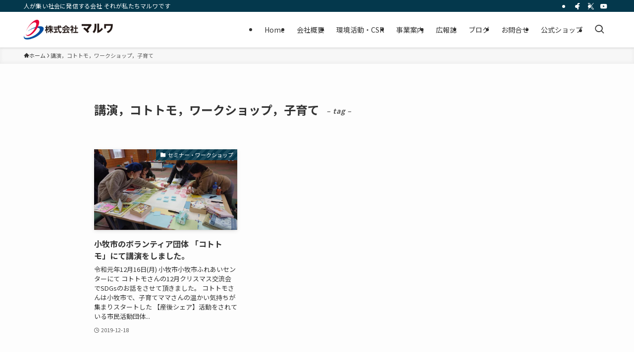

--- FILE ---
content_type: text/html; charset=UTF-8
request_url: https://www.maruwanet.co.jp/tag/%E8%AC%9B%E6%BC%94%EF%BC%8C%E3%82%B3%E3%83%88%E3%83%88%E3%83%A2%EF%BC%8C%E3%83%AF%E3%83%BC%E3%82%AF%E3%82%B7%E3%83%A7%E3%83%83%E3%83%97%EF%BC%8C%E5%AD%90%E8%82%B2%E3%81%A6/
body_size: 15987
content:
<!DOCTYPE html><html dir="ltr" lang="ja" prefix="og: https://ogp.me/ns#" data-loaded="false" data-scrolled="false" data-spmenu="closed"><head><meta charset="utf-8"><meta name="format-detection" content="telephone=no"><meta http-equiv="X-UA-Compatible" content="IE=edge"><meta name="viewport" content="width=device-width, viewport-fit=cover"><title>講演，コトトモ，ワークショップ，子育て - 株式会社マルワ</title><meta name="robots" content="max-image-preview:large" /><link rel="stylesheet" id="ao_optimized_gfonts" href="https://fonts.googleapis.com/css?family=Noto+Sans+JP:400,700&amp;display=swap"><link rel="canonical" href="https://www.maruwanet.co.jp/tag/%e8%ac%9b%e6%bc%94%ef%bc%8c%e3%82%b3%e3%83%88%e3%83%88%e3%83%a2%ef%bc%8c%e3%83%af%e3%83%bc%e3%82%af%e3%82%b7%e3%83%a7%e3%83%83%e3%83%97%ef%bc%8c%e5%ad%90%e8%82%b2%e3%81%a6/" /><meta name="generator" content="All in One SEO (AIOSEO) 4.9.3" /> <script type="application/ld+json" class="aioseo-schema">{"@context":"https:\/\/schema.org","@graph":[{"@type":"BreadcrumbList","@id":"https:\/\/www.maruwanet.co.jp\/tag\/%E8%AC%9B%E6%BC%94%EF%BC%8C%E3%82%B3%E3%83%88%E3%83%88%E3%83%A2%EF%BC%8C%E3%83%AF%E3%83%BC%E3%82%AF%E3%82%B7%E3%83%A7%E3%83%83%E3%83%97%EF%BC%8C%E5%AD%90%E8%82%B2%E3%81%A6\/#breadcrumblist","itemListElement":[{"@type":"ListItem","@id":"https:\/\/www.maruwanet.co.jp#listItem","position":1,"name":"\u30db\u30fc\u30e0","item":"https:\/\/www.maruwanet.co.jp","nextItem":{"@type":"ListItem","@id":"https:\/\/www.maruwanet.co.jp\/tag\/%e8%ac%9b%e6%bc%94%ef%bc%8c%e3%82%b3%e3%83%88%e3%83%88%e3%83%a2%ef%bc%8c%e3%83%af%e3%83%bc%e3%82%af%e3%82%b7%e3%83%a7%e3%83%83%e3%83%97%ef%bc%8c%e5%ad%90%e8%82%b2%e3%81%a6\/#listItem","name":"\u8b1b\u6f14\uff0c\u30b3\u30c8\u30c8\u30e2\uff0c\u30ef\u30fc\u30af\u30b7\u30e7\u30c3\u30d7\uff0c\u5b50\u80b2\u3066"}},{"@type":"ListItem","@id":"https:\/\/www.maruwanet.co.jp\/tag\/%e8%ac%9b%e6%bc%94%ef%bc%8c%e3%82%b3%e3%83%88%e3%83%88%e3%83%a2%ef%bc%8c%e3%83%af%e3%83%bc%e3%82%af%e3%82%b7%e3%83%a7%e3%83%83%e3%83%97%ef%bc%8c%e5%ad%90%e8%82%b2%e3%81%a6\/#listItem","position":2,"name":"\u8b1b\u6f14\uff0c\u30b3\u30c8\u30c8\u30e2\uff0c\u30ef\u30fc\u30af\u30b7\u30e7\u30c3\u30d7\uff0c\u5b50\u80b2\u3066","previousItem":{"@type":"ListItem","@id":"https:\/\/www.maruwanet.co.jp#listItem","name":"\u30db\u30fc\u30e0"}}]},{"@type":"CollectionPage","@id":"https:\/\/www.maruwanet.co.jp\/tag\/%E8%AC%9B%E6%BC%94%EF%BC%8C%E3%82%B3%E3%83%88%E3%83%88%E3%83%A2%EF%BC%8C%E3%83%AF%E3%83%BC%E3%82%AF%E3%82%B7%E3%83%A7%E3%83%83%E3%83%97%EF%BC%8C%E5%AD%90%E8%82%B2%E3%81%A6\/#collectionpage","url":"https:\/\/www.maruwanet.co.jp\/tag\/%E8%AC%9B%E6%BC%94%EF%BC%8C%E3%82%B3%E3%83%88%E3%83%88%E3%83%A2%EF%BC%8C%E3%83%AF%E3%83%BC%E3%82%AF%E3%82%B7%E3%83%A7%E3%83%83%E3%83%97%EF%BC%8C%E5%AD%90%E8%82%B2%E3%81%A6\/","name":"\u8b1b\u6f14\uff0c\u30b3\u30c8\u30c8\u30e2\uff0c\u30ef\u30fc\u30af\u30b7\u30e7\u30c3\u30d7\uff0c\u5b50\u80b2\u3066 - \u682a\u5f0f\u4f1a\u793e\u30de\u30eb\u30ef","inLanguage":"ja","isPartOf":{"@id":"https:\/\/www.maruwanet.co.jp\/#website"},"breadcrumb":{"@id":"https:\/\/www.maruwanet.co.jp\/tag\/%E8%AC%9B%E6%BC%94%EF%BC%8C%E3%82%B3%E3%83%88%E3%83%88%E3%83%A2%EF%BC%8C%E3%83%AF%E3%83%BC%E3%82%AF%E3%82%B7%E3%83%A7%E3%83%83%E3%83%97%EF%BC%8C%E5%AD%90%E8%82%B2%E3%81%A6\/#breadcrumblist"}},{"@type":"Organization","@id":"https:\/\/www.maruwanet.co.jp\/#organization","name":"\u00a0\u682a\u5f0f\u4f1a\u793e\u30de\u30eb\u30ef","description":"\u4eba\u304c\u96c6\u3044\u793e\u4f1a\u306b\u767a\u4fe1\u3059\u308b\u4f1a\u793e \u305d\u308c\u304c\u79c1\u305f\u3061\u30de\u30eb\u30ef\u3067\u3059","url":"https:\/\/www.maruwanet.co.jp\/","logo":{"@type":"ImageObject","url":"https:\/\/www.maruwanet.co.jp\/wp_maruwa\/wp-content\/uploads\/2023\/01\/logoC.png","@id":"https:\/\/www.maruwanet.co.jp\/tag\/%E8%AC%9B%E6%BC%94%EF%BC%8C%E3%82%B3%E3%83%88%E3%83%88%E3%83%A2%EF%BC%8C%E3%83%AF%E3%83%BC%E3%82%AF%E3%82%B7%E3%83%A7%E3%83%83%E3%83%97%EF%BC%8C%E5%AD%90%E8%82%B2%E3%81%A6\/#organizationLogo","width":181,"height":50},"image":{"@id":"https:\/\/www.maruwanet.co.jp\/tag\/%E8%AC%9B%E6%BC%94%EF%BC%8C%E3%82%B3%E3%83%88%E3%83%88%E3%83%A2%EF%BC%8C%E3%83%AF%E3%83%BC%E3%82%AF%E3%82%B7%E3%83%A7%E3%83%83%E3%83%97%EF%BC%8C%E5%AD%90%E8%82%B2%E3%81%A6\/#organizationLogo"},"sameAs":["https:\/\/www.facebook.com\/MaruwaWorld\/","https:\/\/twitter.com\/maruwa_talk","https:\/\/www.youtube.com\/channel\/UCE7cCTqjtdrMcYrqpDaVxNg"]},{"@type":"WebSite","@id":"https:\/\/www.maruwanet.co.jp\/#website","url":"https:\/\/www.maruwanet.co.jp\/","name":"\u682a\u5f0f\u4f1a\u793e\u30de\u30eb\u30ef","description":"\u4eba\u304c\u96c6\u3044\u793e\u4f1a\u306b\u767a\u4fe1\u3059\u308b\u4f1a\u793e \u305d\u308c\u304c\u79c1\u305f\u3061\u30de\u30eb\u30ef\u3067\u3059","inLanguage":"ja","publisher":{"@id":"https:\/\/www.maruwanet.co.jp\/#organization"}}]}</script> <link rel='dns-prefetch' href='//challenges.cloudflare.com' /><link href='https://fonts.gstatic.com' crossorigin='anonymous' rel='preconnect' /><link rel="alternate" type="application/rss+xml" title="株式会社マルワ &raquo; フィード" href="https://www.maruwanet.co.jp/feed/" /><link rel="alternate" type="application/rss+xml" title="株式会社マルワ &raquo; コメントフィード" href="https://www.maruwanet.co.jp/comments/feed/" /><link rel="alternate" type="application/rss+xml" title="株式会社マルワ &raquo; 講演，コトトモ，ワークショップ，子育て タグのフィード" href="https://www.maruwanet.co.jp/tag/%e8%ac%9b%e6%bc%94%ef%bc%8c%e3%82%b3%e3%83%88%e3%83%88%e3%83%a2%ef%bc%8c%e3%83%af%e3%83%bc%e3%82%af%e3%82%b7%e3%83%a7%e3%83%83%e3%83%97%ef%bc%8c%e5%ad%90%e8%82%b2%e3%81%a6/feed/" /><link rel="canonical" href="https://www.maruwanet.co.jp/tag/%e8%ac%9b%e6%bc%94%ef%bc%8c%e3%82%b3%e3%83%88%e3%83%88%e3%83%a2%ef%bc%8c%e3%83%af%e3%83%bc%e3%82%af%e3%82%b7%e3%83%a7%e3%83%83%e3%83%97%ef%bc%8c%e5%ad%90%e8%82%b2%e3%81%a6/"><meta property="og:locale" content="ja_JP"><meta property="og:type" content="website"><meta property="og:title" content="講演，コトトモ，ワークショップ，子育て | 株式会社マルワ"><meta property="og:url" content="https://www.maruwanet.co.jp/tag/%e8%ac%9b%e6%bc%94%ef%bc%8c%e3%82%b3%e3%83%88%e3%83%88%e3%83%a2%ef%bc%8c%e3%83%af%e3%83%bc%e3%82%af%e3%82%b7%e3%83%a7%e3%83%83%e3%83%97%ef%bc%8c%e5%ad%90%e8%82%b2%e3%81%a6/"><meta property="og:site_name" content="株式会社マルワ"><meta name="twitter:card" content="summary">  <script async src="https://www.googletagmanager.com/gtag/js?id=G-2B00YXPB9Q"></script> <script>window.dataLayer=window.dataLayer||[];function gtag(){dataLayer.push(arguments);}
gtag("js",new Date());gtag("config","G-2B00YXPB9Q");</script> <style id='wp-img-auto-sizes-contain-inline-css' type='text/css'>img:is([sizes=auto i],[sizes^="auto," i]){contain-intrinsic-size:3000px 1500px}</style><style id='wp-block-library-inline-css' type='text/css'>:root{--wp-block-synced-color:#7a00df;--wp-block-synced-color--rgb:122,0,223;--wp-bound-block-color:var(--wp-block-synced-color);--wp-editor-canvas-background:#ddd;--wp-admin-theme-color:#007cba;--wp-admin-theme-color--rgb:0,124,186;--wp-admin-theme-color-darker-10:#006ba1;--wp-admin-theme-color-darker-10--rgb:0,107,160.5;--wp-admin-theme-color-darker-20:#005a87;--wp-admin-theme-color-darker-20--rgb:0,90,135;--wp-admin-border-width-focus:2px}@media (min-resolution:192dpi){:root{--wp-admin-border-width-focus:1.5px}}.wp-element-button{cursor:pointer}:root .has-very-light-gray-background-color{background-color:#eee}:root .has-very-dark-gray-background-color{background-color:#313131}:root .has-very-light-gray-color{color:#eee}:root .has-very-dark-gray-color{color:#313131}:root .has-vivid-green-cyan-to-vivid-cyan-blue-gradient-background{background:linear-gradient(135deg,#00d084,#0693e3)}:root .has-purple-crush-gradient-background{background:linear-gradient(135deg,#34e2e4,#4721fb 50%,#ab1dfe)}:root .has-hazy-dawn-gradient-background{background:linear-gradient(135deg,#faaca8,#dad0ec)}:root .has-subdued-olive-gradient-background{background:linear-gradient(135deg,#fafae1,#67a671)}:root .has-atomic-cream-gradient-background{background:linear-gradient(135deg,#fdd79a,#004a59)}:root .has-nightshade-gradient-background{background:linear-gradient(135deg,#330968,#31cdcf)}:root .has-midnight-gradient-background{background:linear-gradient(135deg,#020381,#2874fc)}:root{--wp--preset--font-size--normal:16px;--wp--preset--font-size--huge:42px}.has-regular-font-size{font-size:1em}.has-larger-font-size{font-size:2.625em}.has-normal-font-size{font-size:var(--wp--preset--font-size--normal)}.has-huge-font-size{font-size:var(--wp--preset--font-size--huge)}.has-text-align-center{text-align:center}.has-text-align-left{text-align:left}.has-text-align-right{text-align:right}.has-fit-text{white-space:nowrap!important}#end-resizable-editor-section{display:none}.aligncenter{clear:both}.items-justified-left{justify-content:flex-start}.items-justified-center{justify-content:center}.items-justified-right{justify-content:flex-end}.items-justified-space-between{justify-content:space-between}.screen-reader-text{border:0;clip-path:inset(50%);height:1px;margin:-1px;overflow:hidden;padding:0;position:absolute;width:1px;word-wrap:normal!important}.screen-reader-text:focus{background-color:#ddd;clip-path:none;color:#444;display:block;font-size:1em;height:auto;left:5px;line-height:normal;padding:15px 23px 14px;text-decoration:none;top:5px;width:auto;z-index:100000}html :where(.has-border-color){border-style:solid}html :where([style*=border-top-color]){border-top-style:solid}html :where([style*=border-right-color]){border-right-style:solid}html :where([style*=border-bottom-color]){border-bottom-style:solid}html :where([style*=border-left-color]){border-left-style:solid}html :where([style*=border-width]){border-style:solid}html :where([style*=border-top-width]){border-top-style:solid}html :where([style*=border-right-width]){border-right-style:solid}html :where([style*=border-bottom-width]){border-bottom-style:solid}html :where([style*=border-left-width]){border-left-style:solid}html :where(img[class*=wp-image-]){height:auto;max-width:100%}:where(figure){margin:0 0 1em}html :where(.is-position-sticky){--wp-admin--admin-bar--position-offset:var(--wp-admin--admin-bar--height,0px)}@media screen and (max-width:600px){html :where(.is-position-sticky){--wp-admin--admin-bar--position-offset:0px}}</style><style id='global-styles-inline-css' type='text/css'>:root{--wp--preset--aspect-ratio--square:1;--wp--preset--aspect-ratio--4-3:4/3;--wp--preset--aspect-ratio--3-4:3/4;--wp--preset--aspect-ratio--3-2:3/2;--wp--preset--aspect-ratio--2-3:2/3;--wp--preset--aspect-ratio--16-9:16/9;--wp--preset--aspect-ratio--9-16:9/16;--wp--preset--color--black:#000;--wp--preset--color--cyan-bluish-gray:#abb8c3;--wp--preset--color--white:#fff;--wp--preset--color--pale-pink:#f78da7;--wp--preset--color--vivid-red:#cf2e2e;--wp--preset--color--luminous-vivid-orange:#ff6900;--wp--preset--color--luminous-vivid-amber:#fcb900;--wp--preset--color--light-green-cyan:#7bdcb5;--wp--preset--color--vivid-green-cyan:#00d084;--wp--preset--color--pale-cyan-blue:#8ed1fc;--wp--preset--color--vivid-cyan-blue:#0693e3;--wp--preset--color--vivid-purple:#9b51e0;--wp--preset--color--swl-main:var(--color_main);--wp--preset--color--swl-main-thin:var(--color_main_thin);--wp--preset--color--swl-gray:var(--color_gray);--wp--preset--color--swl-deep-01:var(--color_deep01);--wp--preset--color--swl-deep-02:var(--color_deep02);--wp--preset--color--swl-deep-03:var(--color_deep03);--wp--preset--color--swl-deep-04:var(--color_deep04);--wp--preset--color--swl-pale-01:var(--color_pale01);--wp--preset--color--swl-pale-02:var(--color_pale02);--wp--preset--color--swl-pale-03:var(--color_pale03);--wp--preset--color--swl-pale-04:var(--color_pale04);--wp--preset--gradient--vivid-cyan-blue-to-vivid-purple:linear-gradient(135deg,#0693e3 0%,#9b51e0 100%);--wp--preset--gradient--light-green-cyan-to-vivid-green-cyan:linear-gradient(135deg,#7adcb4 0%,#00d082 100%);--wp--preset--gradient--luminous-vivid-amber-to-luminous-vivid-orange:linear-gradient(135deg,#fcb900 0%,#ff6900 100%);--wp--preset--gradient--luminous-vivid-orange-to-vivid-red:linear-gradient(135deg,#ff6900 0%,#cf2e2e 100%);--wp--preset--gradient--very-light-gray-to-cyan-bluish-gray:linear-gradient(135deg,#eee 0%,#a9b8c3 100%);--wp--preset--gradient--cool-to-warm-spectrum:linear-gradient(135deg,#4aeadc 0%,#9778d1 20%,#cf2aba 40%,#ee2c82 60%,#fb6962 80%,#fef84c 100%);--wp--preset--gradient--blush-light-purple:linear-gradient(135deg,#ffceec 0%,#9896f0 100%);--wp--preset--gradient--blush-bordeaux:linear-gradient(135deg,#fecda5 0%,#fe2d2d 50%,#6b003e 100%);--wp--preset--gradient--luminous-dusk:linear-gradient(135deg,#ffcb70 0%,#c751c0 50%,#4158d0 100%);--wp--preset--gradient--pale-ocean:linear-gradient(135deg,#fff5cb 0%,#b6e3d4 50%,#33a7b5 100%);--wp--preset--gradient--electric-grass:linear-gradient(135deg,#caf880 0%,#71ce7e 100%);--wp--preset--gradient--midnight:linear-gradient(135deg,#020381 0%,#2874fc 100%);--wp--preset--font-size--small:.9em;--wp--preset--font-size--medium:1.1em;--wp--preset--font-size--large:1.25em;--wp--preset--font-size--x-large:42px;--wp--preset--font-size--xs:.75em;--wp--preset--font-size--huge:1.6em;--wp--preset--spacing--20:.44rem;--wp--preset--spacing--30:.67rem;--wp--preset--spacing--40:1rem;--wp--preset--spacing--50:1.5rem;--wp--preset--spacing--60:2.25rem;--wp--preset--spacing--70:3.38rem;--wp--preset--spacing--80:5.06rem;--wp--preset--shadow--natural:6px 6px 9px rgba(0,0,0,.2);--wp--preset--shadow--deep:12px 12px 50px rgba(0,0,0,.4);--wp--preset--shadow--sharp:6px 6px 0px rgba(0,0,0,.2);--wp--preset--shadow--outlined:6px 6px 0px -3px #fff,6px 6px #000;--wp--preset--shadow--crisp:6px 6px 0px #000}:where(.is-layout-flex){gap:.5em}:where(.is-layout-grid){gap:.5em}body .is-layout-flex{display:flex}.is-layout-flex{flex-wrap:wrap;align-items:center}.is-layout-flex>:is(*,div){margin:0}body .is-layout-grid{display:grid}.is-layout-grid>:is(*,div){margin:0}:where(.wp-block-columns.is-layout-flex){gap:2em}:where(.wp-block-columns.is-layout-grid){gap:2em}:where(.wp-block-post-template.is-layout-flex){gap:1.25em}:where(.wp-block-post-template.is-layout-grid){gap:1.25em}.has-black-color{color:var(--wp--preset--color--black) !important}.has-cyan-bluish-gray-color{color:var(--wp--preset--color--cyan-bluish-gray) !important}.has-white-color{color:var(--wp--preset--color--white) !important}.has-pale-pink-color{color:var(--wp--preset--color--pale-pink) !important}.has-vivid-red-color{color:var(--wp--preset--color--vivid-red) !important}.has-luminous-vivid-orange-color{color:var(--wp--preset--color--luminous-vivid-orange) !important}.has-luminous-vivid-amber-color{color:var(--wp--preset--color--luminous-vivid-amber) !important}.has-light-green-cyan-color{color:var(--wp--preset--color--light-green-cyan) !important}.has-vivid-green-cyan-color{color:var(--wp--preset--color--vivid-green-cyan) !important}.has-pale-cyan-blue-color{color:var(--wp--preset--color--pale-cyan-blue) !important}.has-vivid-cyan-blue-color{color:var(--wp--preset--color--vivid-cyan-blue) !important}.has-vivid-purple-color{color:var(--wp--preset--color--vivid-purple) !important}.has-black-background-color{background-color:var(--wp--preset--color--black) !important}.has-cyan-bluish-gray-background-color{background-color:var(--wp--preset--color--cyan-bluish-gray) !important}.has-white-background-color{background-color:var(--wp--preset--color--white) !important}.has-pale-pink-background-color{background-color:var(--wp--preset--color--pale-pink) !important}.has-vivid-red-background-color{background-color:var(--wp--preset--color--vivid-red) !important}.has-luminous-vivid-orange-background-color{background-color:var(--wp--preset--color--luminous-vivid-orange) !important}.has-luminous-vivid-amber-background-color{background-color:var(--wp--preset--color--luminous-vivid-amber) !important}.has-light-green-cyan-background-color{background-color:var(--wp--preset--color--light-green-cyan) !important}.has-vivid-green-cyan-background-color{background-color:var(--wp--preset--color--vivid-green-cyan) !important}.has-pale-cyan-blue-background-color{background-color:var(--wp--preset--color--pale-cyan-blue) !important}.has-vivid-cyan-blue-background-color{background-color:var(--wp--preset--color--vivid-cyan-blue) !important}.has-vivid-purple-background-color{background-color:var(--wp--preset--color--vivid-purple) !important}.has-black-border-color{border-color:var(--wp--preset--color--black) !important}.has-cyan-bluish-gray-border-color{border-color:var(--wp--preset--color--cyan-bluish-gray) !important}.has-white-border-color{border-color:var(--wp--preset--color--white) !important}.has-pale-pink-border-color{border-color:var(--wp--preset--color--pale-pink) !important}.has-vivid-red-border-color{border-color:var(--wp--preset--color--vivid-red) !important}.has-luminous-vivid-orange-border-color{border-color:var(--wp--preset--color--luminous-vivid-orange) !important}.has-luminous-vivid-amber-border-color{border-color:var(--wp--preset--color--luminous-vivid-amber) !important}.has-light-green-cyan-border-color{border-color:var(--wp--preset--color--light-green-cyan) !important}.has-vivid-green-cyan-border-color{border-color:var(--wp--preset--color--vivid-green-cyan) !important}.has-pale-cyan-blue-border-color{border-color:var(--wp--preset--color--pale-cyan-blue) !important}.has-vivid-cyan-blue-border-color{border-color:var(--wp--preset--color--vivid-cyan-blue) !important}.has-vivid-purple-border-color{border-color:var(--wp--preset--color--vivid-purple) !important}.has-vivid-cyan-blue-to-vivid-purple-gradient-background{background:var(--wp--preset--gradient--vivid-cyan-blue-to-vivid-purple) !important}.has-light-green-cyan-to-vivid-green-cyan-gradient-background{background:var(--wp--preset--gradient--light-green-cyan-to-vivid-green-cyan) !important}.has-luminous-vivid-amber-to-luminous-vivid-orange-gradient-background{background:var(--wp--preset--gradient--luminous-vivid-amber-to-luminous-vivid-orange) !important}.has-luminous-vivid-orange-to-vivid-red-gradient-background{background:var(--wp--preset--gradient--luminous-vivid-orange-to-vivid-red) !important}.has-very-light-gray-to-cyan-bluish-gray-gradient-background{background:var(--wp--preset--gradient--very-light-gray-to-cyan-bluish-gray) !important}.has-cool-to-warm-spectrum-gradient-background{background:var(--wp--preset--gradient--cool-to-warm-spectrum) !important}.has-blush-light-purple-gradient-background{background:var(--wp--preset--gradient--blush-light-purple) !important}.has-blush-bordeaux-gradient-background{background:var(--wp--preset--gradient--blush-bordeaux) !important}.has-luminous-dusk-gradient-background{background:var(--wp--preset--gradient--luminous-dusk) !important}.has-pale-ocean-gradient-background{background:var(--wp--preset--gradient--pale-ocean) !important}.has-electric-grass-gradient-background{background:var(--wp--preset--gradient--electric-grass) !important}.has-midnight-gradient-background{background:var(--wp--preset--gradient--midnight) !important}.has-small-font-size{font-size:var(--wp--preset--font-size--small) !important}.has-medium-font-size{font-size:var(--wp--preset--font-size--medium) !important}.has-large-font-size{font-size:var(--wp--preset--font-size--large) !important}.has-x-large-font-size{font-size:var(--wp--preset--font-size--x-large) !important}</style><link rel='stylesheet' id='swell-icons-css' href='https://www.maruwanet.co.jp/wp_maruwa/wp-content/cache/autoptimize/css/autoptimize_single_db84e494b97b5e9030f2ae09bd772a06.css?ver=2.16.0' type='text/css' media='all' /><link rel='stylesheet' id='main_style-css' href='https://www.maruwanet.co.jp/wp_maruwa/wp-content/cache/autoptimize/css/autoptimize_single_47f15784a693441b79c6c4e833b04321.css?ver=2.16.0' type='text/css' media='all' /><link rel='stylesheet' id='swell_blocks-css' href='https://www.maruwanet.co.jp/wp_maruwa/wp-content/cache/autoptimize/css/autoptimize_single_0b17a9fc6f42be89ee89b35d175c287e.css?ver=2.16.0' type='text/css' media='all' /><style id='swell_custom-inline-css' type='text/css'>:root{--swl-fz--content:4vw;--swl-font_family:"Noto Sans JP",sans-serif;--swl-font_weight:400;--color_main:#04384c;--color_text:#333;--color_link:#1176d4;--color_htag:#04384c;--color_bg:#fdfdfd;--color_gradient1:#d8ffff;--color_gradient2:#87e7ff;--color_main_thin:rgba(5,70,95,.05);--color_main_dark:rgba(3,42,57,1);--color_list_check:#04384c;--color_list_num:#04384c;--color_list_good:#86dd7b;--color_list_triangle:#f4e03a;--color_list_bad:#f36060;--color_faq_q:#d55656;--color_faq_a:#6599b7;--color_icon_good:#3cd250;--color_icon_good_bg:#ecffe9;--color_icon_bad:#4b73eb;--color_icon_bad_bg:#eafaff;--color_icon_info:#f578b4;--color_icon_info_bg:#fff0fa;--color_icon_announce:#ffa537;--color_icon_announce_bg:#fff5f0;--color_icon_pen:#7a7a7a;--color_icon_pen_bg:#f7f7f7;--color_icon_book:#787364;--color_icon_book_bg:#f8f6ef;--color_icon_point:#ffa639;--color_icon_check:#86d67c;--color_icon_batsu:#f36060;--color_icon_hatena:#5295cc;--color_icon_caution:#f7da38;--color_icon_memo:#84878a;--color_deep01:#e44141;--color_deep02:#3d79d5;--color_deep03:#63a84d;--color_deep04:#f09f4d;--color_pale01:#fff2f0;--color_pale02:#f3f8fd;--color_pale03:#f1f9ee;--color_pale04:#fdf9ee;--color_mark_blue:#b7e3ff;--color_mark_green:#bdf9c3;--color_mark_yellow:#fcf69f;--color_mark_orange:#ffddbc;--border01:solid 1px var(--color_main);--border02:double 4px var(--color_main);--border03:dashed 2px var(--color_border);--border04:solid 4px var(--color_gray);--card_posts_thumb_ratio:56.25%;--list_posts_thumb_ratio:61.805%;--big_posts_thumb_ratio:56.25%;--thumb_posts_thumb_ratio:61.805%;--blogcard_thumb_ratio:56.25%;--color_header_bg:#fff;--color_header_text:#333;--color_footer_bg:#fdfdfd;--color_footer_text:#333;--container_size:1200px;--article_size:900px;--logo_size_sp:48px;--logo_size_pc:40px;--logo_size_pcfix:32px}.swl-cell-bg[data-icon=doubleCircle]{--cell-icon-color:#ffc977}.swl-cell-bg[data-icon=circle]{--cell-icon-color:#94e29c}.swl-cell-bg[data-icon=triangle]{--cell-icon-color:#eeda2f}.swl-cell-bg[data-icon=close]{--cell-icon-color:#ec9191}.swl-cell-bg[data-icon=hatena]{--cell-icon-color:#93c9da}.swl-cell-bg[data-icon=check]{--cell-icon-color:#94e29c}.swl-cell-bg[data-icon=line]{--cell-icon-color:#9b9b9b}.cap_box[data-colset=col1]{--capbox-color:#f59b5f;--capbox-color--bg:#fff8eb}.cap_box[data-colset=col2]{--capbox-color:#5fb9f5;--capbox-color--bg:#edf5ff}.cap_box[data-colset=col3]{--capbox-color:#2fcd90;--capbox-color--bg:#eafaf2}.red_{--the-btn-color:#d33;--the-btn-color2:#ffbc49;--the-solid-shadow:rgba(166,38,38,1)}.blue_{--the-btn-color:#338df4;--the-btn-color2:#35eaff;--the-solid-shadow:rgba(38,106,183,1)}.green_{--the-btn-color:#005b29;--the-btn-color2:#7bf7bd;--the-solid-shadow:rgba(0,68,31,1)}.is-style-btn_normal{--the-btn-radius:80px}.is-style-btn_solid{--the-btn-radius:80px}.is-style-btn_shiny{--the-btn-radius:80px}.is-style-btn_line{--the-btn-radius:80px}.post_content blockquote{padding:1.5em 2em 1.5em 3em}.post_content blockquote:before{content:"";display:block;width:5px;height:calc(100% - 3em);top:1.5em;left:1.5em;border-left:solid 1px rgba(180,180,180,.75);border-right:solid 1px rgba(180,180,180,.75)}.mark_blue{background:-webkit-linear-gradient(transparent 64%,var(--color_mark_blue) 0%);background:linear-gradient(transparent 64%,var(--color_mark_blue) 0%)}.mark_green{background:-webkit-linear-gradient(transparent 64%,var(--color_mark_green) 0%);background:linear-gradient(transparent 64%,var(--color_mark_green) 0%)}.mark_yellow{background:-webkit-linear-gradient(transparent 64%,var(--color_mark_yellow) 0%);background:linear-gradient(transparent 64%,var(--color_mark_yellow) 0%)}.mark_orange{background:-webkit-linear-gradient(transparent 64%,var(--color_mark_orange) 0%);background:linear-gradient(transparent 64%,var(--color_mark_orange) 0%)}[class*=is-style-icon_]{color:#333;border-width:0}[class*=is-style-big_icon_]{border-width:2px;border-style:solid}[data-col=gray] .c-balloon__text{background:#f7f7f7;border-color:#ccc}[data-col=gray] .c-balloon__before{border-right-color:#f7f7f7}[data-col=green] .c-balloon__text{background:#d1f8c2;border-color:#9ddd93}[data-col=green] .c-balloon__before{border-right-color:#d1f8c2}[data-col=blue] .c-balloon__text{background:#e2f6ff;border-color:#93d2f0}[data-col=blue] .c-balloon__before{border-right-color:#e2f6ff}[data-col=red] .c-balloon__text{background:#ffebeb;border-color:#f48789}[data-col=red] .c-balloon__before{border-right-color:#ffebeb}[data-col=yellow] .c-balloon__text{background:#f9f7d2;border-color:#fbe593}[data-col=yellow] .c-balloon__before{border-right-color:#f9f7d2}.-type-list2 .p-postList__body:after,.-type-big .p-postList__body:after{content:"READ MORE »"}.c-postThumb__cat{background-color:#04384c;color:#fff;background-image:repeating-linear-gradient(-45deg,rgba(255,255,255,.1),rgba(255,255,255,.1) 6px,transparent 6px,transparent 12px)}.post_content h2:where(:not([class^=swell-block-]):not(.faq_q):not(.p-postList__title)){border-left:solid 6px var(--color_htag);padding:.5em 0 .5em 16px}.post_content h2:where(:not([class^=swell-block-]):not(.faq_q):not(.p-postList__title)):before{position:absolute;display:block;pointer-events:none}.post_content h3:where(:not([class^=swell-block-]):not(.faq_q):not(.p-postList__title)){border-left:solid 4px var(--color_htag);padding:.25em 0 .25em 16px}.post_content h4:where(:not([class^=swell-block-]):not(.faq_q):not(.p-postList__title)){padding:0 0 0 16px;border-left:solid 2px var(--color_htag)}.l-header{box-shadow:0 1px 4px rgba(0,0,0,.12)}.l-header__bar{color:#fff;background:var(--color_main)}.l-header__menuBtn{order:1}.l-header__customBtn{order:3}.c-gnav a:after{background:var(--color_main);width:100%;height:2px;transform:scaleX(0)}.p-spHeadMenu .menu-item.-current{border-bottom-color:var(--color_main)}.c-gnav>li:hover>a:after,.c-gnav>.-current>a:after{transform:scaleX(1)}.c-gnav .sub-menu{color:#333;background:#fff}.l-fixHeader:before{opacity:1}#pagetop{border-radius:50%}.c-widget__title.-spmenu{padding:.5em .75em;border-radius:var(--swl-radius--2,0px);background:var(--color_main);color:#fff}.c-widget__title.-footer{padding:.5em}.c-widget__title.-footer:before{content:"";bottom:0;left:0;width:40%;z-index:1;background:var(--color_main)}.c-widget__title.-footer:after{content:"";bottom:0;left:0;width:100%;background:var(--color_border)}.c-secTitle{border-left:solid 2px var(--color_main);padding:0 .75em}.p-spMenu{color:#333}.p-spMenu__inner:before{background:#fdfdfd;opacity:1}.p-spMenu__overlay{background:#000;opacity:.6}[class*=page-numbers]{color:#fff;background-color:#dedede}.l-topTitleArea.c-filterLayer:before{background-color:#000;opacity:.4;content:""}@media screen and (max-width:959px){.l-header__logo{order:2;text-align:center}}@media screen and (min-width:600px){:root{--swl-fz--content:17px}}@media (min-width:1108px){.alignwide{left:-100px;width:calc(100% + 200px)}}@media (max-width:1108px){.-sidebar-off .swell-block-fullWide__inner.l-container .alignwide{left:0;width:100%}}.l-fixHeader .l-fixHeader__gnav{order:0}[data-scrolled=true] .l-fixHeader[data-ready]{opacity:1;-webkit-transform:translateY(0)!important;transform:translateY(0)!important;visibility:visible}.-body-solid .l-fixHeader{box-shadow:0 2px 4px var(--swl-color_shadow)}.l-fixHeader__inner{align-items:stretch;color:var(--color_header_text);display:flex;padding-bottom:0;padding-top:0;position:relative;z-index:1}.l-fixHeader__logo{align-items:center;display:flex;line-height:1;margin-right:24px;order:0;padding:16px 0}.is-style-btn_normal a,.is-style-btn_shiny a{box-shadow:var(--swl-btn_shadow)}.c-shareBtns__btn,.is-style-balloon>.c-tabList .c-tabList__button,.p-snsCta,[class*=page-numbers]{box-shadow:var(--swl-box_shadow)}.p-articleThumb__img,.p-articleThumb__youtube{box-shadow:var(--swl-img_shadow)}.p-pickupBanners__item .c-bannerLink,.p-postList__thumb{box-shadow:0 2px 8px rgba(0,0,0,.1),0 4px 4px -4px rgba(0,0,0,.1)}.p-postList.-w-ranking li:before{background-image:repeating-linear-gradient(-45deg,hsla(0,0%,100%,.1),hsla(0,0%,100%,.1) 6px,transparent 0,transparent 12px);box-shadow:1px 1px 4px rgba(0,0,0,.2)}.l-header__bar{position:relative;width:100%}.l-header__bar .c-catchphrase{color:inherit;font-size:12px;letter-spacing:var(--swl-letter_spacing,.2px);line-height:14px;margin-right:auto;overflow:hidden;padding:4px 0;white-space:nowrap;width:50%}.l-header__bar .c-iconList .c-iconList__link{margin:0;padding:4px 6px}.l-header__barInner{align-items:center;display:flex;justify-content:flex-end}@media (min-width:960px){.-series .l-header__inner{align-items:stretch;display:flex}.-series .l-header__logo{align-items:center;display:flex;flex-wrap:wrap;margin-right:24px;padding:16px 0}.-series .l-header__logo .c-catchphrase{font-size:13px;padding:4px 0}.-series .c-headLogo{margin-right:16px}.-series-right .l-header__inner{justify-content:space-between}.-series-right .c-gnavWrap{margin-left:auto}.-series-right .w-header{margin-left:12px}.-series-left .w-header{margin-left:auto}}@media (min-width:960px) and (min-width:600px){.-series .c-headLogo{max-width:400px}}.c-submenuToggleBtn:after{content:"";height:100%;left:0;position:absolute;top:0;width:100%;z-index:0}.c-submenuToggleBtn{cursor:pointer;display:block;height:2em;line-height:2;position:absolute;right:8px;text-align:center;top:50%;-webkit-transform:translateY(-50%);transform:translateY(-50%);width:2em;z-index:1}.c-submenuToggleBtn:before{content:"\e910";display:inline-block;font-family:icomoon;font-size:14px;transition:-webkit-transform .25s;transition:transform .25s;transition:transform .25s,-webkit-transform .25s}.c-submenuToggleBtn:after{border:1px solid;opacity:.15;transition:background-color .25s}.c-submenuToggleBtn.is-opened:before{-webkit-transform:rotate(-180deg);transform:rotate(-180deg)}.widget_categories>ul>.cat-item>a,.wp-block-categories-list>li>a{padding-left:1.75em}.c-listMenu a{padding:.75em .5em;position:relative}.c-gnav .sub-menu a:not(:last-child),.c-listMenu a:not(:last-child){padding-right:40px}.c-gnav .sub-menu .sub-menu{box-shadow:none}.c-gnav .sub-menu .sub-menu,.c-listMenu .children,.c-listMenu .sub-menu{height:0;margin:0;opacity:0;overflow:hidden;position:relative;transition:.25s}.c-gnav .sub-menu .sub-menu.is-opened,.c-listMenu .children.is-opened,.c-listMenu .sub-menu.is-opened{height:auto;opacity:1;visibility:visible}.c-gnav .sub-menu .sub-menu a,.c-listMenu .children a,.c-listMenu .sub-menu a{font-size:.9em;padding-left:1.5em}.c-gnav .sub-menu .sub-menu ul a,.c-listMenu .children ul a,.c-listMenu .sub-menu ul a{padding-left:2.25em}@media (min-width:600px){.c-submenuToggleBtn{height:28px;line-height:28px;transition:background-color .25s;width:28px}}@media (min-width:960px){.c-submenuToggleBtn:hover:after{background-color:currentcolor}}:root{--color_content_bg:var(--color_bg)}.c-widget__title.-side{padding:.5em}.c-widget__title.-side:before{content:"";bottom:0;left:0;width:40%;z-index:1;background:var(--color_main)}.c-widget__title.-side:after{content:"";bottom:0;left:0;width:100%;background:var(--color_border)}.swell-block-fullWide__inner.l-container{--swl-fw_inner_pad:var(--swl-pad_container,0px)}@media (min-width:960px){.-sidebar-on .l-content .alignfull,.-sidebar-on .l-content .alignwide{left:-16px;width:calc(100% + 32px)}.swell-block-fullWide__inner.l-article{--swl-fw_inner_pad:var(--swl-pad_post_content,0px)}.-sidebar-on .swell-block-fullWide__inner .alignwide{left:0;width:100%}.-sidebar-on .swell-block-fullWide__inner .alignfull{left:calc(0px - var(--swl-fw_inner_pad, 0))!important;margin-left:0!important;margin-right:0!important;width:calc(100% + var(--swl-fw_inner_pad, 0)*2)!important}}.-index-off .p-toc,.swell-toc-placeholder:empty{display:none}.p-toc.-modal{height:100%;margin:0;overflow-y:auto;padding:0}#main_content .p-toc{border-radius:var(--swl-radius--2,0);margin:4em auto;max-width:800px}#sidebar .p-toc{margin-top:-.5em}.p-toc .__pn:before{content:none!important;counter-increment:none}.p-toc .__prev{margin:0 0 1em}.p-toc .__next{margin:1em 0 0}.p-toc.is-omitted:not([data-omit=ct]) [data-level="2"] .p-toc__childList{height:0;margin-bottom:-.5em;visibility:hidden}.p-toc.is-omitted:not([data-omit=nest]){position:relative}.p-toc.is-omitted:not([data-omit=nest]):before{background:linear-gradient(hsla(0,0%,100%,0),var(--color_bg));bottom:5em;content:"";height:4em;left:0;opacity:.75;pointer-events:none;position:absolute;width:100%;z-index:1}.p-toc.is-omitted:not([data-omit=nest]):after{background:var(--color_bg);bottom:0;content:"";height:5em;left:0;opacity:.75;position:absolute;width:100%;z-index:1}.p-toc.is-omitted:not([data-omit=nest]) .__next,.p-toc.is-omitted:not([data-omit=nest]) [data-omit="1"]{display:none}.p-toc .p-toc__expandBtn{background-color:#f7f7f7;border:rgba(0,0,0,.2);border-radius:5em;box-shadow:0 0 0 1px #bbb;color:#333;display:block;font-size:14px;line-height:1.5;margin:.75em auto 0;min-width:6em;padding:.5em 1em;position:relative;transition:box-shadow .25s;z-index:2}.p-toc[data-omit=nest] .p-toc__expandBtn{display:inline-block;font-size:13px;margin:0 0 0 1.25em;padding:.5em .75em}.p-toc:not([data-omit=nest]) .p-toc__expandBtn:after,.p-toc:not([data-omit=nest]) .p-toc__expandBtn:before{border-top-color:inherit;border-top-style:dotted;border-top-width:3px;content:"";display:block;height:1px;position:absolute;top:calc(50% - 1px);transition:border-color .25s;width:100%;width:22px}.p-toc:not([data-omit=nest]) .p-toc__expandBtn:before{right:calc(100% + 1em)}.p-toc:not([data-omit=nest]) .p-toc__expandBtn:after{left:calc(100% + 1em)}.p-toc.is-expanded .p-toc__expandBtn{border-color:transparent}.p-toc__ttl{display:block;font-size:1.2em;line-height:1;position:relative;text-align:center}.p-toc__ttl:before{content:"\e918";display:inline-block;font-family:icomoon;margin-right:.5em;padding-bottom:2px;vertical-align:middle}#index_modal .p-toc__ttl{margin-bottom:.5em}.p-toc__list li{line-height:1.6}.p-toc__list>li+li{margin-top:.5em}.p-toc__list .p-toc__childList{padding-left:.5em}.p-toc__list [data-level="3"]{font-size:.9em}.p-toc__list .mininote{display:none}.post_content .p-toc__list{padding-left:0}#sidebar .p-toc__list{margin-bottom:0}#sidebar .p-toc__list .p-toc__childList{padding-left:0}.p-toc__link{color:inherit;font-size:inherit;text-decoration:none}.p-toc__link:hover{opacity:.8}.p-toc.-double{background:var(--color_gray);background:linear-gradient(-45deg,transparent 25%,var(--color_gray) 25%,var(--color_gray) 50%,transparent 50%,transparent 75%,var(--color_gray) 75%,var(--color_gray));background-clip:padding-box;background-size:4px 4px;border-bottom:4px double var(--color_border);border-top:4px double var(--color_border);padding:1.5em 1em 1em}.p-toc.-double .p-toc__ttl{margin-bottom:.75em}@media (min-width:960px){#main_content .p-toc{width:92%}}@media (hover:hover){.p-toc .p-toc__expandBtn:hover{border-color:transparent;box-shadow:0 0 0 2px currentcolor}}@media (min-width:600px){.p-toc.-double{padding:2em}}</style><link rel='stylesheet' id='swell-parts/footer-css' href='https://www.maruwanet.co.jp/wp_maruwa/wp-content/cache/autoptimize/css/autoptimize_single_e08e7f33a31d1bea720b17796bee97c1.css?ver=2.16.0' type='text/css' media='all' /><link rel='stylesheet' id='swell-page/term-css' href='https://www.maruwanet.co.jp/wp_maruwa/wp-content/cache/autoptimize/css/autoptimize_single_7997a59b69a1eb1234751bc8ff4d2c60.css?ver=2.16.0' type='text/css' media='all' /><style id='classic-theme-styles-inline-css' type='text/css'>/*! This file is auto-generated */
.wp-block-button__link{color:#fff;background-color:#32373c;border-radius:9999px;box-shadow:none;text-decoration:none;padding:calc(.667em + 2px) calc(1.333em + 2px);font-size:1.125em}.wp-block-file__button{background:#32373c;color:#fff;text-decoration:none}</style><link rel='stylesheet' id='contact-form-7-css' href='https://www.maruwanet.co.jp/wp_maruwa/wp-content/cache/autoptimize/css/autoptimize_single_64ac31699f5326cb3c76122498b76f66.css?ver=6.1.4' type='text/css' media='all' /> <noscript><link href="https://www.maruwanet.co.jp/wp_maruwa/wp-content/themes/swell/build/css/noscript.css" rel="stylesheet"></noscript><link rel="https://api.w.org/" href="https://www.maruwanet.co.jp/wp-json/" /><link rel="alternate" title="JSON" type="application/json" href="https://www.maruwanet.co.jp/wp-json/wp/v2/tags/111" /><noscript><style>.lazyload[data-src]{display:none !important}</style></noscript><style>.lazyload{background-image:none !important}.lazyload:before{background-image:none !important}</style><link rel="icon" href="https://www.maruwanet.co.jp/wp_maruwa/wp-content/uploads/2023/01/logo_L-70x70.png" sizes="32x32" /><link rel="icon" href="https://www.maruwanet.co.jp/wp_maruwa/wp-content/uploads/2023/01/logo_L-300x300.png" sizes="192x192" /><link rel="apple-touch-icon" href="https://www.maruwanet.co.jp/wp_maruwa/wp-content/uploads/2023/01/logo_L-300x300.png" /><meta name="msapplication-TileImage" content="https://www.maruwanet.co.jp/wp_maruwa/wp-content/uploads/2023/01/logo_L-300x300.png" /><link rel="stylesheet" href="https://www.maruwanet.co.jp/wp_maruwa/wp-content/cache/autoptimize/css/autoptimize_single_46f297b00bc8ce991d69871bcb77a2da.css" media="print" ></head><body><div id="body_wrap" class="archive tag tag-111 wp-theme-swell -body-solid -index-off -sidebar-off -frame-off id_111" ><div id="sp_menu" class="p-spMenu -left"><div class="p-spMenu__inner"><div class="p-spMenu__closeBtn"> <button class="c-iconBtn -menuBtn c-plainBtn" data-onclick="toggleMenu" aria-label="メニューを閉じる"> <i class="c-iconBtn__icon icon-close-thin"></i> </button></div><div class="p-spMenu__body"><div class="c-widget__title -spmenu"> MENU</div><div class="p-spMenu__nav"><ul class="c-spnav c-listMenu"><li class="menu-item menu-item-type-post_type menu-item-object-page menu-item-home menu-item-1235"><a href="https://www.maruwanet.co.jp/">Home</a></li><li class="menu-item menu-item-type-post_type menu-item-object-page menu-item-805"><a href="https://www.maruwanet.co.jp/about/">会社概要</a></li><li class="menu-item menu-item-type-post_type menu-item-object-page menu-item-has-children menu-item-1311"><a href="https://www.maruwanet.co.jp/csrsdgs/">環境活動・CSR<button class="c-submenuToggleBtn c-plainBtn" data-onclick="toggleSubmenu" aria-label="サブメニューを開閉する"></button></a><ul class="sub-menu"><li class="menu-item menu-item-type-post_type menu-item-object-page menu-item-1603"><a href="https://www.maruwanet.co.jp/csrsdgs/0co2/">ノンカーボンプリント</a></li><li class="menu-item menu-item-type-post_type menu-item-object-page menu-item-1519"><a href="https://www.maruwanet.co.jp/csrsdgs/communication/">取得認証の一覧</a></li><li class="menu-item menu-item-type-post_type menu-item-object-page menu-item-1781"><a href="https://www.maruwanet.co.jp/csrsdgs/mud/">MUD（メディア・ユニバーサルデザイン）</a></li><li class="menu-item menu-item-type-post_type menu-item-object-page menu-item-1727"><a href="https://www.maruwanet.co.jp/csrsdgs/internship/">職場体験・インターンシップ</a></li><li class="menu-item menu-item-type-post_type menu-item-object-page menu-item-1607"><a href="https://www.maruwanet.co.jp/csrsdgs/to2030/">持続可能な社会に向けて</a></li><li class="menu-item menu-item-type-post_type menu-item-object-page menu-item-8591"><a href="https://www.maruwanet.co.jp/csrdiagnosis/">中小企業CSR診断</a></li></ul></li><li class="menu-item menu-item-type-post_type menu-item-object-page menu-item-has-children menu-item-806"><a href="https://www.maruwanet.co.jp/business/">事業案内<button class="c-submenuToggleBtn c-plainBtn" data-onclick="toggleSubmenu" aria-label="サブメニューを開閉する"></button></a><ul class="sub-menu"><li class="menu-item menu-item-type-post_type menu-item-object-page menu-item-2063"><a href="https://www.maruwanet.co.jp/business/print/">印刷事業</a></li><li class="menu-item menu-item-type-post_type menu-item-object-page menu-item-1016"><a href="https://www.maruwanet.co.jp/business/degital/">デジタル事業</a></li><li class="menu-item menu-item-type-post_type menu-item-object-page menu-item-has-children menu-item-2001"><a href="https://www.maruwanet.co.jp/business/solution/">ソリューション事業<button class="c-submenuToggleBtn c-plainBtn" data-onclick="toggleSubmenu" aria-label="サブメニューを開閉する"></button></a><ul class="sub-menu"><li class="menu-item menu-item-type-post_type menu-item-object-page menu-item-2002"><a href="https://www.maruwanet.co.jp/business/solution/promotion/">イベント、プロモーション、事務局運営</a></li><li class="menu-item menu-item-type-post_type menu-item-object-page menu-item-1198"><a href="https://www.maruwanet.co.jp/business/solution/sdgsbis/">CSRソリューション</a></li></ul></li><li class="menu-item menu-item-type-post_type menu-item-object-page menu-item-5420"><a href="https://www.maruwanet.co.jp/jihishuppan/">出版事業</a></li><li class="menu-item menu-item-type-taxonomy menu-item-object-category menu-item-has-children menu-item-1576"><a href="https://www.maruwanet.co.jp/category/casestudy/">事例紹介<button class="c-submenuToggleBtn c-plainBtn" data-onclick="toggleSubmenu" aria-label="サブメニューを開閉する"></button></a><ul class="sub-menu"><li class="menu-item menu-item-type-taxonomy menu-item-object-category menu-item-4772"><a href="https://www.maruwanet.co.jp/category/casestudy/sdgssolution/">SDGs推進支援</a></li><li class="menu-item menu-item-type-taxonomy menu-item-object-category menu-item-4776"><a href="https://www.maruwanet.co.jp/category/casestudy/eco-pronting/">環境配慮印刷</a></li><li class="menu-item menu-item-type-taxonomy menu-item-object-category menu-item-4775"><a href="https://www.maruwanet.co.jp/category/casestudy/promotion/">プロモーション・企画運営</a></li><li class="menu-item menu-item-type-taxonomy menu-item-object-category menu-item-4774"><a href="https://www.maruwanet.co.jp/category/casestudy/seminar/">セミナー・ワークショップ</a></li><li class="menu-item menu-item-type-taxonomy menu-item-object-category menu-item-4773"><a href="https://www.maruwanet.co.jp/category/casestudy/onlineweb/">オンライン・Web</a></li><li class="menu-item menu-item-type-taxonomy menu-item-object-category menu-item-4777"><a href="https://www.maruwanet.co.jp/category/casestudy/book/">自費出版</a></li></ul></li></ul></li><li class="menu-item menu-item-type-custom menu-item-object-custom menu-item-has-children menu-item-6390"><a href="https://www.maruwanet.co.jp/printalk/">広報誌<button class="c-submenuToggleBtn c-plainBtn" data-onclick="toggleSubmenu" aria-label="サブメニューを開閉する"></button></a><ul class="sub-menu"><li class="menu-item menu-item-type-post_type menu-item-object-page menu-item-6438"><a href="https://www.maruwanet.co.jp/printalk/">広報誌「ぷりんトーク」</a></li><li class="menu-item menu-item-type-post_type menu-item-object-page menu-item-6437"><a href="https://www.maruwanet.co.jp/infoprin/">情報セキュリティ便り「インフォぷりん」</a></li></ul></li><li class="menu-item menu-item-type-post_type menu-item-object-page menu-item-has-children menu-item-2067"><a href="https://www.maruwanet.co.jp/blog/">ブログ<button class="c-submenuToggleBtn c-plainBtn" data-onclick="toggleSubmenu" aria-label="サブメニューを開閉する"></button></a><ul class="sub-menu"><li class="menu-item menu-item-type-custom menu-item-object-custom menu-item-1236"><a target="_blank" href="https://www.maruwanet.co.jp/tori/">会長ブログ</a></li><li class="menu-item menu-item-type-custom menu-item-object-custom menu-item-1237"><a target="_blank" href="https://maruwanet.co.jp/staffblog/">社員ブログ</a></li></ul></li><li class="menu-item menu-item-type-post_type menu-item-object-page menu-item-has-children menu-item-1980"><a href="https://www.maruwanet.co.jp/ask/">お問合せ<button class="c-submenuToggleBtn c-plainBtn" data-onclick="toggleSubmenu" aria-label="サブメニューを開閉する"></button></a><ul class="sub-menu"><li class="menu-item menu-item-type-post_type menu-item-object-page menu-item-819"><a href="https://www.maruwanet.co.jp/ask/contact-2/">お問い合わせフォーム</a></li><li class="menu-item menu-item-type-post_type menu-item-object-page menu-item-1738"><a href="https://www.maruwanet.co.jp/ask/qa/">よくある質問</a></li><li class="menu-item menu-item-type-post_type menu-item-object-page menu-item-1948"><a href="https://www.maruwanet.co.jp/ask/hiring/">採用案内</a></li><li class="menu-item menu-item-type-post_type menu-item-object-page menu-item-6607"><a href="https://www.maruwanet.co.jp/officetour/">会社見学</a></li></ul></li><li class="menu-item menu-item-type-custom menu-item-object-custom menu-item-1391"><a target="_blank" href="https://www.maruwanet.co.jp/go-to-ecshop/">公式ショップ</a></li></ul></div></div></div><div class="p-spMenu__overlay c-overlay" data-onclick="toggleMenu"></div></div><header id="header" class="l-header -series -series-right" data-spfix="1"><div class="l-header__bar pc_"><div class="l-header__barInner l-container"><div class="c-catchphrase">人が集い社会に発信する会社 それが私たちマルワです</div><ul class="c-iconList"><li class="c-iconList__item -facebook"> <a href="https://www.facebook.com/MaruwaWorld/" target="_blank" rel="noopener" class="c-iconList__link u-fz-14 hov-flash" aria-label="facebook"> <i class="c-iconList__icon icon-facebook" role="presentation"></i> </a></li><li class="c-iconList__item -twitter-x"> <a href="https://x.com/maruwa_talk" target="_blank" rel="noopener" class="c-iconList__link u-fz-14 hov-flash" aria-label="twitter-x"> <i class="c-iconList__icon icon-twitter-x" role="presentation"></i> </a></li><li class="c-iconList__item -youtube"> <a href="https://www.youtube.com/channel/UCE7cCTqjtdrMcYrqpDaVxNg" target="_blank" rel="noopener" class="c-iconList__link u-fz-14 hov-flash" aria-label="youtube"> <i class="c-iconList__icon icon-youtube" role="presentation"></i> </a></li></ul></div></div><div class="l-header__inner l-container"><div class="l-header__logo"><div class="c-headLogo -img"><a href="https://www.maruwanet.co.jp/" title="株式会社マルワ" class="c-headLogo__link" rel="home"><img width="565" height="125"  src="[data-uri]" alt="株式会社マルワ" class="c-headLogo__img lazyload"   decoding="async" loading="eager"  data-src="https://www.maruwanet.co.jp/wp_maruwa/wp-content/uploads/2023/01/logo5.png" data-srcset="https://www.maruwanet.co.jp/wp_maruwa/wp-content/uploads/2023/01/logo5.png 565w, https://www.maruwanet.co.jp/wp_maruwa/wp-content/uploads/2023/01/logo5-300x66.png 300w" data-sizes="auto" data-eio-rwidth="565" data-eio-rheight="125"><noscript><img width="565" height="125"  src="https://www.maruwanet.co.jp/wp_maruwa/wp-content/uploads/2023/01/logo5.png" alt="株式会社マルワ" class="c-headLogo__img" srcset="https://www.maruwanet.co.jp/wp_maruwa/wp-content/uploads/2023/01/logo5.png 565w, https://www.maruwanet.co.jp/wp_maruwa/wp-content/uploads/2023/01/logo5-300x66.png 300w" sizes="(max-width: 959px) 50vw, 800px" decoding="async" loading="eager"  data-eio="l"></noscript></a></div></div><nav id="gnav" class="l-header__gnav c-gnavWrap"><ul class="c-gnav"><li class="menu-item menu-item-type-post_type menu-item-object-page menu-item-home menu-item-1235"><a href="https://www.maruwanet.co.jp/"><span class="ttl">Home</span></a></li><li class="menu-item menu-item-type-post_type menu-item-object-page menu-item-805"><a href="https://www.maruwanet.co.jp/about/"><span class="ttl">会社概要</span></a></li><li class="menu-item menu-item-type-post_type menu-item-object-page menu-item-has-children menu-item-1311"><a href="https://www.maruwanet.co.jp/csrsdgs/"><span class="ttl">環境活動・CSR</span><button class="c-submenuToggleBtn c-plainBtn" data-onclick="toggleSubmenu" aria-label="サブメニューを開閉する"></button></a><ul class="sub-menu"><li class="menu-item menu-item-type-post_type menu-item-object-page menu-item-1603"><a href="https://www.maruwanet.co.jp/csrsdgs/0co2/"><span class="ttl">ノンカーボンプリント</span></a></li><li class="menu-item menu-item-type-post_type menu-item-object-page menu-item-1519"><a href="https://www.maruwanet.co.jp/csrsdgs/communication/"><span class="ttl">取得認証の一覧</span></a></li><li class="menu-item menu-item-type-post_type menu-item-object-page menu-item-1781"><a href="https://www.maruwanet.co.jp/csrsdgs/mud/"><span class="ttl">MUD（メディア・ユニバーサルデザイン）</span></a></li><li class="menu-item menu-item-type-post_type menu-item-object-page menu-item-1727"><a href="https://www.maruwanet.co.jp/csrsdgs/internship/"><span class="ttl">職場体験・インターンシップ</span></a></li><li class="menu-item menu-item-type-post_type menu-item-object-page menu-item-1607"><a href="https://www.maruwanet.co.jp/csrsdgs/to2030/"><span class="ttl">持続可能な社会に向けて</span></a></li><li class="menu-item menu-item-type-post_type menu-item-object-page menu-item-8591"><a href="https://www.maruwanet.co.jp/csrdiagnosis/"><span class="ttl">中小企業CSR診断</span></a></li></ul></li><li class="menu-item menu-item-type-post_type menu-item-object-page menu-item-has-children menu-item-806"><a href="https://www.maruwanet.co.jp/business/"><span class="ttl">事業案内</span><button class="c-submenuToggleBtn c-plainBtn" data-onclick="toggleSubmenu" aria-label="サブメニューを開閉する"></button></a><ul class="sub-menu"><li class="menu-item menu-item-type-post_type menu-item-object-page menu-item-2063"><a href="https://www.maruwanet.co.jp/business/print/"><span class="ttl">印刷事業</span></a></li><li class="menu-item menu-item-type-post_type menu-item-object-page menu-item-1016"><a href="https://www.maruwanet.co.jp/business/degital/"><span class="ttl">デジタル事業</span></a></li><li class="menu-item menu-item-type-post_type menu-item-object-page menu-item-has-children menu-item-2001"><a href="https://www.maruwanet.co.jp/business/solution/"><span class="ttl">ソリューション事業</span><button class="c-submenuToggleBtn c-plainBtn" data-onclick="toggleSubmenu" aria-label="サブメニューを開閉する"></button></a><ul class="sub-menu"><li class="menu-item menu-item-type-post_type menu-item-object-page menu-item-2002"><a href="https://www.maruwanet.co.jp/business/solution/promotion/"><span class="ttl">イベント、プロモーション、事務局運営</span></a></li><li class="menu-item menu-item-type-post_type menu-item-object-page menu-item-1198"><a href="https://www.maruwanet.co.jp/business/solution/sdgsbis/"><span class="ttl">CSRソリューション</span></a></li></ul></li><li class="menu-item menu-item-type-post_type menu-item-object-page menu-item-5420"><a href="https://www.maruwanet.co.jp/jihishuppan/"><span class="ttl">出版事業</span></a></li><li class="menu-item menu-item-type-taxonomy menu-item-object-category menu-item-has-children menu-item-1576"><a href="https://www.maruwanet.co.jp/category/casestudy/"><span class="ttl">事例紹介</span><button class="c-submenuToggleBtn c-plainBtn" data-onclick="toggleSubmenu" aria-label="サブメニューを開閉する"></button></a><ul class="sub-menu"><li class="menu-item menu-item-type-taxonomy menu-item-object-category menu-item-4772"><a href="https://www.maruwanet.co.jp/category/casestudy/sdgssolution/"><span class="ttl">SDGs推進支援</span></a></li><li class="menu-item menu-item-type-taxonomy menu-item-object-category menu-item-4776"><a href="https://www.maruwanet.co.jp/category/casestudy/eco-pronting/"><span class="ttl">環境配慮印刷</span></a></li><li class="menu-item menu-item-type-taxonomy menu-item-object-category menu-item-4775"><a href="https://www.maruwanet.co.jp/category/casestudy/promotion/"><span class="ttl">プロモーション・企画運営</span></a></li><li class="menu-item menu-item-type-taxonomy menu-item-object-category menu-item-4774"><a href="https://www.maruwanet.co.jp/category/casestudy/seminar/"><span class="ttl">セミナー・ワークショップ</span></a></li><li class="menu-item menu-item-type-taxonomy menu-item-object-category menu-item-4773"><a href="https://www.maruwanet.co.jp/category/casestudy/onlineweb/"><span class="ttl">オンライン・Web</span></a></li><li class="menu-item menu-item-type-taxonomy menu-item-object-category menu-item-4777"><a href="https://www.maruwanet.co.jp/category/casestudy/book/"><span class="ttl">自費出版</span></a></li></ul></li></ul></li><li class="menu-item menu-item-type-custom menu-item-object-custom menu-item-has-children menu-item-6390"><a href="https://www.maruwanet.co.jp/printalk/"><span class="ttl">広報誌</span><button class="c-submenuToggleBtn c-plainBtn" data-onclick="toggleSubmenu" aria-label="サブメニューを開閉する"></button></a><ul class="sub-menu"><li class="menu-item menu-item-type-post_type menu-item-object-page menu-item-6438"><a href="https://www.maruwanet.co.jp/printalk/"><span class="ttl">広報誌「ぷりんトーク」</span></a></li><li class="menu-item menu-item-type-post_type menu-item-object-page menu-item-6437"><a href="https://www.maruwanet.co.jp/infoprin/"><span class="ttl">情報セキュリティ便り「インフォぷりん」</span></a></li></ul></li><li class="menu-item menu-item-type-post_type menu-item-object-page menu-item-has-children menu-item-2067"><a href="https://www.maruwanet.co.jp/blog/"><span class="ttl">ブログ</span><button class="c-submenuToggleBtn c-plainBtn" data-onclick="toggleSubmenu" aria-label="サブメニューを開閉する"></button></a><ul class="sub-menu"><li class="menu-item menu-item-type-custom menu-item-object-custom menu-item-1236"><a target="_blank" href="https://www.maruwanet.co.jp/tori/"><span class="ttl">会長ブログ</span></a></li><li class="menu-item menu-item-type-custom menu-item-object-custom menu-item-1237"><a target="_blank" href="https://maruwanet.co.jp/staffblog/"><span class="ttl">社員ブログ</span></a></li></ul></li><li class="menu-item menu-item-type-post_type menu-item-object-page menu-item-has-children menu-item-1980"><a href="https://www.maruwanet.co.jp/ask/"><span class="ttl">お問合せ</span><button class="c-submenuToggleBtn c-plainBtn" data-onclick="toggleSubmenu" aria-label="サブメニューを開閉する"></button></a><ul class="sub-menu"><li class="menu-item menu-item-type-post_type menu-item-object-page menu-item-819"><a href="https://www.maruwanet.co.jp/ask/contact-2/"><span class="ttl">お問い合わせフォーム</span></a></li><li class="menu-item menu-item-type-post_type menu-item-object-page menu-item-1738"><a href="https://www.maruwanet.co.jp/ask/qa/"><span class="ttl">よくある質問</span></a></li><li class="menu-item menu-item-type-post_type menu-item-object-page menu-item-1948"><a href="https://www.maruwanet.co.jp/ask/hiring/"><span class="ttl">採用案内</span></a></li><li class="menu-item menu-item-type-post_type menu-item-object-page menu-item-6607"><a href="https://www.maruwanet.co.jp/officetour/"><span class="ttl">会社見学</span></a></li></ul></li><li class="menu-item menu-item-type-custom menu-item-object-custom menu-item-1391"><a target="_blank" href="https://www.maruwanet.co.jp/go-to-ecshop/"><span class="ttl">公式ショップ</span></a></li><li class="menu-item c-gnav__s"> <button class="c-gnav__sBtn c-plainBtn" data-onclick="toggleSearch" aria-label="検索ボタン"> <i class="icon-search"></i> </button></li></ul></nav><div class="l-header__customBtn sp_"> <button class="c-iconBtn c-plainBtn" data-onclick="toggleSearch" aria-label="検索ボタン"> <i class="c-iconBtn__icon icon-search"></i> </button></div><div class="l-header__menuBtn sp_"> <button class="c-iconBtn -menuBtn c-plainBtn" data-onclick="toggleMenu" aria-label="メニューボタン"> <i class="c-iconBtn__icon icon-menu-thin"></i> </button></div></div></header><div id="fix_header" class="l-fixHeader -series -series-right"><div class="l-fixHeader__inner l-container"><div class="l-fixHeader__logo"><div class="c-headLogo -img"><a href="https://www.maruwanet.co.jp/" title="株式会社マルワ" class="c-headLogo__link" rel="home"><img width="565" height="125"  src="[data-uri]" alt="株式会社マルワ" class="c-headLogo__img lazyload"   decoding="async" loading="eager"  data-src="https://www.maruwanet.co.jp/wp_maruwa/wp-content/uploads/2023/01/logo5.png" data-srcset="https://www.maruwanet.co.jp/wp_maruwa/wp-content/uploads/2023/01/logo5.png 565w, https://www.maruwanet.co.jp/wp_maruwa/wp-content/uploads/2023/01/logo5-300x66.png 300w" data-sizes="auto" data-eio-rwidth="565" data-eio-rheight="125"><noscript><img width="565" height="125"  src="https://www.maruwanet.co.jp/wp_maruwa/wp-content/uploads/2023/01/logo5.png" alt="株式会社マルワ" class="c-headLogo__img" srcset="https://www.maruwanet.co.jp/wp_maruwa/wp-content/uploads/2023/01/logo5.png 565w, https://www.maruwanet.co.jp/wp_maruwa/wp-content/uploads/2023/01/logo5-300x66.png 300w" sizes="(max-width: 959px) 50vw, 800px" decoding="async" loading="eager"  data-eio="l"></noscript></a></div></div><div class="l-fixHeader__gnav c-gnavWrap"><ul class="c-gnav"><li class="menu-item menu-item-type-post_type menu-item-object-page menu-item-home menu-item-1235"><a href="https://www.maruwanet.co.jp/"><span class="ttl">Home</span></a></li><li class="menu-item menu-item-type-post_type menu-item-object-page menu-item-805"><a href="https://www.maruwanet.co.jp/about/"><span class="ttl">会社概要</span></a></li><li class="menu-item menu-item-type-post_type menu-item-object-page menu-item-has-children menu-item-1311"><a href="https://www.maruwanet.co.jp/csrsdgs/"><span class="ttl">環境活動・CSR</span><button class="c-submenuToggleBtn c-plainBtn" data-onclick="toggleSubmenu" aria-label="サブメニューを開閉する"></button></a><ul class="sub-menu"><li class="menu-item menu-item-type-post_type menu-item-object-page menu-item-1603"><a href="https://www.maruwanet.co.jp/csrsdgs/0co2/"><span class="ttl">ノンカーボンプリント</span></a></li><li class="menu-item menu-item-type-post_type menu-item-object-page menu-item-1519"><a href="https://www.maruwanet.co.jp/csrsdgs/communication/"><span class="ttl">取得認証の一覧</span></a></li><li class="menu-item menu-item-type-post_type menu-item-object-page menu-item-1781"><a href="https://www.maruwanet.co.jp/csrsdgs/mud/"><span class="ttl">MUD（メディア・ユニバーサルデザイン）</span></a></li><li class="menu-item menu-item-type-post_type menu-item-object-page menu-item-1727"><a href="https://www.maruwanet.co.jp/csrsdgs/internship/"><span class="ttl">職場体験・インターンシップ</span></a></li><li class="menu-item menu-item-type-post_type menu-item-object-page menu-item-1607"><a href="https://www.maruwanet.co.jp/csrsdgs/to2030/"><span class="ttl">持続可能な社会に向けて</span></a></li><li class="menu-item menu-item-type-post_type menu-item-object-page menu-item-8591"><a href="https://www.maruwanet.co.jp/csrdiagnosis/"><span class="ttl">中小企業CSR診断</span></a></li></ul></li><li class="menu-item menu-item-type-post_type menu-item-object-page menu-item-has-children menu-item-806"><a href="https://www.maruwanet.co.jp/business/"><span class="ttl">事業案内</span><button class="c-submenuToggleBtn c-plainBtn" data-onclick="toggleSubmenu" aria-label="サブメニューを開閉する"></button></a><ul class="sub-menu"><li class="menu-item menu-item-type-post_type menu-item-object-page menu-item-2063"><a href="https://www.maruwanet.co.jp/business/print/"><span class="ttl">印刷事業</span></a></li><li class="menu-item menu-item-type-post_type menu-item-object-page menu-item-1016"><a href="https://www.maruwanet.co.jp/business/degital/"><span class="ttl">デジタル事業</span></a></li><li class="menu-item menu-item-type-post_type menu-item-object-page menu-item-has-children menu-item-2001"><a href="https://www.maruwanet.co.jp/business/solution/"><span class="ttl">ソリューション事業</span><button class="c-submenuToggleBtn c-plainBtn" data-onclick="toggleSubmenu" aria-label="サブメニューを開閉する"></button></a><ul class="sub-menu"><li class="menu-item menu-item-type-post_type menu-item-object-page menu-item-2002"><a href="https://www.maruwanet.co.jp/business/solution/promotion/"><span class="ttl">イベント、プロモーション、事務局運営</span></a></li><li class="menu-item menu-item-type-post_type menu-item-object-page menu-item-1198"><a href="https://www.maruwanet.co.jp/business/solution/sdgsbis/"><span class="ttl">CSRソリューション</span></a></li></ul></li><li class="menu-item menu-item-type-post_type menu-item-object-page menu-item-5420"><a href="https://www.maruwanet.co.jp/jihishuppan/"><span class="ttl">出版事業</span></a></li><li class="menu-item menu-item-type-taxonomy menu-item-object-category menu-item-has-children menu-item-1576"><a href="https://www.maruwanet.co.jp/category/casestudy/"><span class="ttl">事例紹介</span><button class="c-submenuToggleBtn c-plainBtn" data-onclick="toggleSubmenu" aria-label="サブメニューを開閉する"></button></a><ul class="sub-menu"><li class="menu-item menu-item-type-taxonomy menu-item-object-category menu-item-4772"><a href="https://www.maruwanet.co.jp/category/casestudy/sdgssolution/"><span class="ttl">SDGs推進支援</span></a></li><li class="menu-item menu-item-type-taxonomy menu-item-object-category menu-item-4776"><a href="https://www.maruwanet.co.jp/category/casestudy/eco-pronting/"><span class="ttl">環境配慮印刷</span></a></li><li class="menu-item menu-item-type-taxonomy menu-item-object-category menu-item-4775"><a href="https://www.maruwanet.co.jp/category/casestudy/promotion/"><span class="ttl">プロモーション・企画運営</span></a></li><li class="menu-item menu-item-type-taxonomy menu-item-object-category menu-item-4774"><a href="https://www.maruwanet.co.jp/category/casestudy/seminar/"><span class="ttl">セミナー・ワークショップ</span></a></li><li class="menu-item menu-item-type-taxonomy menu-item-object-category menu-item-4773"><a href="https://www.maruwanet.co.jp/category/casestudy/onlineweb/"><span class="ttl">オンライン・Web</span></a></li><li class="menu-item menu-item-type-taxonomy menu-item-object-category menu-item-4777"><a href="https://www.maruwanet.co.jp/category/casestudy/book/"><span class="ttl">自費出版</span></a></li></ul></li></ul></li><li class="menu-item menu-item-type-custom menu-item-object-custom menu-item-has-children menu-item-6390"><a href="https://www.maruwanet.co.jp/printalk/"><span class="ttl">広報誌</span><button class="c-submenuToggleBtn c-plainBtn" data-onclick="toggleSubmenu" aria-label="サブメニューを開閉する"></button></a><ul class="sub-menu"><li class="menu-item menu-item-type-post_type menu-item-object-page menu-item-6438"><a href="https://www.maruwanet.co.jp/printalk/"><span class="ttl">広報誌「ぷりんトーク」</span></a></li><li class="menu-item menu-item-type-post_type menu-item-object-page menu-item-6437"><a href="https://www.maruwanet.co.jp/infoprin/"><span class="ttl">情報セキュリティ便り「インフォぷりん」</span></a></li></ul></li><li class="menu-item menu-item-type-post_type menu-item-object-page menu-item-has-children menu-item-2067"><a href="https://www.maruwanet.co.jp/blog/"><span class="ttl">ブログ</span><button class="c-submenuToggleBtn c-plainBtn" data-onclick="toggleSubmenu" aria-label="サブメニューを開閉する"></button></a><ul class="sub-menu"><li class="menu-item menu-item-type-custom menu-item-object-custom menu-item-1236"><a target="_blank" href="https://www.maruwanet.co.jp/tori/"><span class="ttl">会長ブログ</span></a></li><li class="menu-item menu-item-type-custom menu-item-object-custom menu-item-1237"><a target="_blank" href="https://maruwanet.co.jp/staffblog/"><span class="ttl">社員ブログ</span></a></li></ul></li><li class="menu-item menu-item-type-post_type menu-item-object-page menu-item-has-children menu-item-1980"><a href="https://www.maruwanet.co.jp/ask/"><span class="ttl">お問合せ</span><button class="c-submenuToggleBtn c-plainBtn" data-onclick="toggleSubmenu" aria-label="サブメニューを開閉する"></button></a><ul class="sub-menu"><li class="menu-item menu-item-type-post_type menu-item-object-page menu-item-819"><a href="https://www.maruwanet.co.jp/ask/contact-2/"><span class="ttl">お問い合わせフォーム</span></a></li><li class="menu-item menu-item-type-post_type menu-item-object-page menu-item-1738"><a href="https://www.maruwanet.co.jp/ask/qa/"><span class="ttl">よくある質問</span></a></li><li class="menu-item menu-item-type-post_type menu-item-object-page menu-item-1948"><a href="https://www.maruwanet.co.jp/ask/hiring/"><span class="ttl">採用案内</span></a></li><li class="menu-item menu-item-type-post_type menu-item-object-page menu-item-6607"><a href="https://www.maruwanet.co.jp/officetour/"><span class="ttl">会社見学</span></a></li></ul></li><li class="menu-item menu-item-type-custom menu-item-object-custom menu-item-1391"><a target="_blank" href="https://www.maruwanet.co.jp/go-to-ecshop/"><span class="ttl">公式ショップ</span></a></li><li class="menu-item c-gnav__s"> <button class="c-gnav__sBtn c-plainBtn" data-onclick="toggleSearch" aria-label="検索ボタン"> <i class="icon-search"></i> </button></li></ul></div></div></div><div id="breadcrumb" class="p-breadcrumb -bg-on"><ol class="p-breadcrumb__list l-container"><li class="p-breadcrumb__item"><a href="https://www.maruwanet.co.jp/" class="p-breadcrumb__text"><span class="__home icon-home"> ホーム</span></a></li><li class="p-breadcrumb__item"><span class="p-breadcrumb__text">講演，コトトモ，ワークショップ，子育て</span></li></ol></div><div id="content" class="l-content l-container" ><main id="main_content" class="l-mainContent l-article"><div class="l-mainContent__inner"><h1 class="c-pageTitle"><span class="c-pageTitle__inner">講演，コトトモ，ワークショップ，子育て<small class="c-pageTitle__subTitle u-fz-14">– tag –</small></span></h1><div class="p-termContent l-parent"><div class="c-tabBody p-postListTabBody"><div id="post_list_tab_1" class="c-tabBody__item" aria-hidden="false"><ul class="p-postList -type-card -pc-col3 -sp-col1"><li class="p-postList__item"> <a href="https://www.maruwanet.co.jp/2019/12/18/%e5%b0%8f%e7%89%a7%e5%b8%82%e3%81%ae%e3%83%9c%e3%83%a9%e3%83%b3%e3%83%86%e3%82%a3%e3%82%a2%e5%9b%a3%e4%bd%93-%e3%80%8c%e3%82%b3%e3%83%88%e3%83%88%e3%83%a2%e3%80%8d%e3%81%ab%e3%81%a6%e8%ac%9b-2/" class="p-postList__link"><div class="p-postList__thumb c-postThumb"><figure class="c-postThumb__figure"> <img width="960" height="540"  src="[data-uri]" alt="" class="c-postThumb__img u-obf-cover lazyload" sizes="(min-width: 960px) 400px, 100vw" data-src="https://www.maruwanet.co.jp/wp_maruwa/wp-content/uploads/2019/12/79941166_578782469522756_3089503850143416320_n.jpg" data-srcset="https://www.maruwanet.co.jp/wp_maruwa/wp-content/uploads/2019/12/79941166_578782469522756_3089503850143416320_n.jpg 960w, https://www.maruwanet.co.jp/wp_maruwa/wp-content/uploads/2019/12/79941166_578782469522756_3089503850143416320_n-300x169.jpg 300w, https://www.maruwanet.co.jp/wp_maruwa/wp-content/uploads/2019/12/79941166_578782469522756_3089503850143416320_n-768x432.jpg 768w" data-aspectratio="960/540" ><noscript><img src="https://www.maruwanet.co.jp/wp_maruwa/wp-content/uploads/2019/12/79941166_578782469522756_3089503850143416320_n.jpg" class="c-postThumb__img u-obf-cover" alt=""></noscript></figure> <span class="c-postThumb__cat icon-folder" data-cat-id="47">セミナー・ワークショップ</span></div><div class="p-postList__body"><h2 class="p-postList__title">小牧市のボランティア団体 「コトトモ」にて講演をしました。</h2><div class="p-postList__excerpt"> 令和元年12月16日(月) 小牧市小牧市ふれあいセンターにて コトトモさんの12月クリスマス交流会でSDGsのお話をさせて頂きました。 コトトモさんは小牧市で、子育てママさんの温かい気持ちが集まりスタートした 【産後シェア】活動をされている市民活動団体...</div><div class="p-postList__meta"><div class="p-postList__times c-postTimes u-thin"> <time class="c-postTimes__posted icon-posted" datetime="2019-12-18" aria-label="公開日">2019-12-18</time></div></div></div> </a></li></ul><div class="c-pagination"> <span class="page-numbers current">1</span></div></div></div></div></div></main></div><footer id="footer" class="l-footer"><div class="l-footer__inner"><div class="l-footer__widgetArea"><div class="l-container w-footer -col3"><div class="w-footer__box"><div id="nav_menu-8" class="c-widget c-listMenu widget_nav_menu"><div class="c-widget__title -footer">SiteMenu</div><div class="menu-sitemap1-container"><ul id="menu-sitemap1" class="menu"><li id="menu-item-1620" class="menu-item menu-item-type-post_type menu-item-object-page menu-item-1620"><a href="https://www.maruwanet.co.jp/about/">会社概要</a></li><li id="menu-item-1619" class="menu-item menu-item-type-post_type menu-item-object-page menu-item-1619"><a href="https://www.maruwanet.co.jp/csrsdgs/">環境活動・CSR</a></li><li id="menu-item-1621" class="menu-item menu-item-type-post_type menu-item-object-page menu-item-1621"><a href="https://www.maruwanet.co.jp/business/">事業案内</a></li><li id="menu-item-1622" class="menu-item menu-item-type-post_type menu-item-object-page menu-item-1622"><a href="https://www.maruwanet.co.jp/ask/contact-2/">お問合せ</a></li><li id="menu-item-2289" class="menu-item menu-item-type-post_type menu-item-object-page menu-item-2289"><a href="https://www.maruwanet.co.jp/socialmediapilicy/">ソーシャルメディアポリシー</a></li><li id="menu-item-2290" class="menu-item menu-item-type-post_type menu-item-object-page menu-item-2290"><a href="https://www.maruwanet.co.jp/security/">個人情報保護方針</a></li><li id="menu-item-7445" class="menu-item menu-item-type-post_type menu-item-object-page menu-item-7445"><a href="https://www.maruwanet.co.jp/environmental-policy/">環境方針</a></li></ul></div></div></div><div class="w-footer__box"><div id="nav_menu-9" class="c-widget c-listMenu widget_nav_menu"><div class="c-widget__title -footer">広報・SNS</div><div class="menu-social-container"><ul id="menu-social" class="menu"><li id="menu-item-6434" class="menu-item menu-item-type-post_type menu-item-object-page menu-item-6434"><a href="https://www.maruwanet.co.jp/printalk/">広報誌「ぷりんトーク」</a></li><li id="menu-item-6435" class="menu-item menu-item-type-post_type menu-item-object-page menu-item-6435"><a href="https://www.maruwanet.co.jp/infoprin/">情報セキュリティ便り「インフォぷりん」</a></li><li id="menu-item-1591" class="menu-item menu-item-type-custom menu-item-object-custom menu-item-1591"><a href="https://www.youtube.com/channel/UCE7cCTqjtdrMcYrqpDaVxNg">YouTube</a></li><li id="menu-item-1592" class="menu-item menu-item-type-custom menu-item-object-custom menu-item-1592"><a href="https://www.facebook.com/MaruwaWorld/">Facebook</a></li><li id="menu-item-1593" class="menu-item menu-item-type-custom menu-item-object-custom menu-item-1593"><a href="https://twitter.com/maruwa_talk">X</a></li><li id="menu-item-1596" class="menu-item menu-item-type-custom menu-item-object-custom menu-item-1596"><a href="http://www.maruwanet.co.jp/tori/">会長ブログ</a></li><li id="menu-item-1595" class="menu-item menu-item-type-custom menu-item-object-custom menu-item-1595"><a href="https://maruwanet.co.jp/staffblog/">社員ブログ</a></li></ul></div></div></div><div class="w-footer__box"><div id="nav_menu-14" class="c-widget c-listMenu widget_nav_menu"><div class="c-widget__title -footer">認証</div><div class="menu-%e8%aa%8d%e8%a8%bc-container"><ul id="menu-%e8%aa%8d%e8%a8%bc" class="menu"><li id="menu-item-4861" class="menu-item menu-item-type-post_type menu-item-object-page menu-item-4861"><a href="https://www.maruwanet.co.jp/csrsdgs/communication/">取得認証の一覧</a></li><li id="menu-item-7384" class="menu-item menu-item-type-post_type menu-item-object-page menu-item-7384"><a href="https://www.maruwanet.co.jp/iso/">ISO</a></li></ul></div></div><div id="media_image-3" class="c-widget widget_media_image"><img width="300" height="200" src="[data-uri]" class="image wp-image-6595  attachment-medium size-medium lazyload" alt="" style="max-width: 100%; height: auto;" decoding="async"   data-src="https://www.maruwanet.co.jp/wp_maruwa/wp-content/uploads/2024/02/P1001162-300x200.jpg" data-srcset="https://www.maruwanet.co.jp/wp_maruwa/wp-content/uploads/2024/02/P1001162-300x200.jpg 300w, https://www.maruwanet.co.jp/wp_maruwa/wp-content/uploads/2024/02/P1001162-1024x683.jpg 1024w, https://www.maruwanet.co.jp/wp_maruwa/wp-content/uploads/2024/02/P1001162-768x512.jpg 768w, https://www.maruwanet.co.jp/wp_maruwa/wp-content/uploads/2024/02/P1001162-1536x1024.jpg 1536w, https://www.maruwanet.co.jp/wp_maruwa/wp-content/uploads/2024/02/P1001162-2048x1365.jpg 2048w, https://www.maruwanet.co.jp/wp_maruwa/wp-content/uploads/2024/02/P1001162-272x182.jpg 272w, https://www.maruwanet.co.jp/wp_maruwa/wp-content/uploads/2024/02/P1001162-720x480.jpg 720w, https://www.maruwanet.co.jp/wp_maruwa/wp-content/uploads/2024/02/P1001162-950x630.jpg 950w, https://www.maruwanet.co.jp/wp_maruwa/wp-content/uploads/2024/02/P1001162-scaled.jpg 1920w" data-sizes="auto" data-eio-rwidth="300" data-eio-rheight="200" /><noscript><img width="300" height="200" src="https://www.maruwanet.co.jp/wp_maruwa/wp-content/uploads/2024/02/P1001162-300x200.jpg" class="image wp-image-6595  attachment-medium size-medium" alt="" style="max-width: 100%; height: auto;" decoding="async" srcset="https://www.maruwanet.co.jp/wp_maruwa/wp-content/uploads/2024/02/P1001162-300x200.jpg 300w, https://www.maruwanet.co.jp/wp_maruwa/wp-content/uploads/2024/02/P1001162-1024x683.jpg 1024w, https://www.maruwanet.co.jp/wp_maruwa/wp-content/uploads/2024/02/P1001162-768x512.jpg 768w, https://www.maruwanet.co.jp/wp_maruwa/wp-content/uploads/2024/02/P1001162-1536x1024.jpg 1536w, https://www.maruwanet.co.jp/wp_maruwa/wp-content/uploads/2024/02/P1001162-2048x1365.jpg 2048w, https://www.maruwanet.co.jp/wp_maruwa/wp-content/uploads/2024/02/P1001162-272x182.jpg 272w, https://www.maruwanet.co.jp/wp_maruwa/wp-content/uploads/2024/02/P1001162-720x480.jpg 720w, https://www.maruwanet.co.jp/wp_maruwa/wp-content/uploads/2024/02/P1001162-950x630.jpg 950w, https://www.maruwanet.co.jp/wp_maruwa/wp-content/uploads/2024/02/P1001162-scaled.jpg 1920w" sizes="(max-width: 300px) 100vw, 300px" data-eio="l" /></noscript></div><div id="block-8" class="c-widget widget_block"><b>株式会社マルワ</b><br> 〒468-0011<br> 愛知県名古屋市天白区平針４丁目２１１番地<br> TEL：052-802-4141<br> FAX：052-802-9355</div></div></div></div><div class="l-footer__foot"><div class="l-container"><p class="copyright"> <span lang="en">&copy;</span> 株式会社マルワ All rights reserved</p></div></div></div></footer><div class="p-fixBtnWrap"> <button id="pagetop" class="c-fixBtn c-plainBtn hov-bg-main" data-onclick="pageTop" aria-label="ページトップボタン" data-has-text=""> <i class="c-fixBtn__icon icon-chevron-up" role="presentation"></i> </button></div><div id="search_modal" class="c-modal p-searchModal"><div class="c-overlay" data-onclick="toggleSearch"></div><div class="p-searchModal__inner"><form role="search" method="get" class="c-searchForm" action="https://www.maruwanet.co.jp/" role="search"> <input type="text" value="" name="s" class="c-searchForm__s s" placeholder="検索" aria-label="検索ワード"> <button type="submit" class="c-searchForm__submit icon-search hov-opacity u-bg-main" value="search" aria-label="検索を実行する"></button></form> <button class="c-modal__close c-plainBtn" data-onclick="toggleSearch"> <i class="icon-batsu"></i> 閉じる </button></div></div></div><div class="l-scrollObserver" aria-hidden="true"></div><script type="speculationrules">{"prefetch":[{"source":"document","where":{"and":[{"href_matches":"/*"},{"not":{"href_matches":["/wp_maruwa/wp-*.php","/wp_maruwa/wp-admin/*","/wp_maruwa/wp-content/uploads/*","/wp_maruwa/wp-content/*","/wp_maruwa/wp-content/plugins/*","/wp_maruwa/wp-content/themes/swell/*","/*\\?(.+)"]}},{"not":{"selector_matches":"a[rel~=\"nofollow\"]"}},{"not":{"selector_matches":".no-prefetch, .no-prefetch a"}}]},"eagerness":"conservative"}]}</script> <script type="text/javascript" id="eio-lazy-load-js-before">var eio_lazy_vars={"exactdn_domain":"","skip_autoscale":0,"bg_min_dpr":1.1,"threshold":0,"use_dpr":1};</script> <script type="text/javascript" src="https://www.maruwanet.co.jp/wp_maruwa/wp-content/plugins/ewww-image-optimizer/includes/lazysizes.min.js?ver=831" id="eio-lazy-load-js" async="async" data-wp-strategy="async"></script> <script type="text/javascript" id="swell_script-js-extra">var swellVars={"siteUrl":"https://www.maruwanet.co.jp/wp_maruwa/","restUrl":"https://www.maruwanet.co.jp/wp-json/wp/v2/","ajaxUrl":"https://www.maruwanet.co.jp/wp_maruwa/wp-admin/admin-ajax.php","ajaxNonce":"8aa6a8e3be","isLoggedIn":"","useAjaxAfterPost":"","useAjaxFooter":"","usePvCount":"1","isFixHeadSP":"1","tocListTag":"ol","tocTarget":"h3","tocPrevText":"\u524d\u306e\u30da\u30fc\u30b8\u3078","tocNextText":"\u6b21\u306e\u30da\u30fc\u30b8\u3078","tocCloseText":"\u6298\u308a\u305f\u305f\u3080","tocOpenText":"\u3082\u3063\u3068\u898b\u308b","tocOmitType":"ct","tocOmitNum":"15","tocMinnum":"2","tocAdPosition":"before","offSmoothScroll":"","mvSlideEffect":"fade","mvSlideSpeed":"1500","mvSlideDelay":"5000","mvSlideNum":"1","mvSlideNumSp":"1","psNum":"5","psNumSp":"3","psSpeed":"5000","psDelay":"10000"};</script> <script type="text/javascript" src="https://www.maruwanet.co.jp/wp_maruwa/wp-content/themes/swell/build/js/main.min.js?ver=2.16.0" id="swell_script-js"></script> <script type="text/javascript" src="https://www.maruwanet.co.jp/wp_maruwa/wp-includes/js/dist/hooks.min.js?ver=dd5603f07f9220ed27f1" id="wp-hooks-js"></script> <script type="text/javascript" src="https://www.maruwanet.co.jp/wp_maruwa/wp-includes/js/dist/i18n.min.js?ver=c26c3dc7bed366793375" id="wp-i18n-js"></script> <script type="text/javascript" id="wp-i18n-js-after">wp.i18n.setLocaleData({'text direction\u0004ltr':['ltr']});</script> <script type="text/javascript" src="https://www.maruwanet.co.jp/wp_maruwa/wp-content/cache/autoptimize/js/autoptimize_single_96e7dc3f0e8559e4a3f3ca40b17ab9c3.js?ver=6.1.4" id="swv-js"></script> <script type="text/javascript" id="contact-form-7-js-translations">(function(domain,translations){var localeData=translations.locale_data[domain]||translations.locale_data.messages;localeData[""].domain=domain;wp.i18n.setLocaleData(localeData,domain);})("contact-form-7",{"translation-revision-date":"2025-11-30 08:12:23+0000","generator":"GlotPress\/4.0.3","domain":"messages","locale_data":{"messages":{"":{"domain":"messages","plural-forms":"nplurals=1; plural=0;","lang":"ja_JP"},"This contact form is placed in the wrong place.":["\u3053\u306e\u30b3\u30f3\u30bf\u30af\u30c8\u30d5\u30a9\u30fc\u30e0\u306f\u9593\u9055\u3063\u305f\u4f4d\u7f6e\u306b\u7f6e\u304b\u308c\u3066\u3044\u307e\u3059\u3002"],"Error:":["\u30a8\u30e9\u30fc:"]}},"comment":{"reference":"includes\/js\/index.js"}});</script> <script type="text/javascript" id="contact-form-7-js-before">var wpcf7={"api":{"root":"https:\/\/www.maruwanet.co.jp\/wp-json\/","namespace":"contact-form-7\/v1"},"cached":1};</script> <script type="text/javascript" src="https://www.maruwanet.co.jp/wp_maruwa/wp-content/cache/autoptimize/js/autoptimize_single_2912c657d0592cc532dff73d0d2ce7bb.js?ver=6.1.4" id="contact-form-7-js"></script> <script type="text/javascript" src="https://challenges.cloudflare.com/turnstile/v0/api.js" id="cloudflare-turnstile-js" data-wp-strategy="async"></script> <script type="text/javascript" id="cloudflare-turnstile-js-after">document.addEventListener('wpcf7submit',e=>turnstile.reset());</script> <script type="text/javascript" src="https://www.maruwanet.co.jp/wp_maruwa/wp-content/themes/swell/assets/js/plugins/lazysizes.min.js?ver=5.3.1" id="swell_lazysizes-js"></script> <script type="text/javascript" src="https://www.maruwanet.co.jp/wp_maruwa/wp-content/themes/swell/build/js/front/set_fix_header.min.js?ver=2.16.0" id="swell_set_fix_header-js"></script>  <script type="application/ld+json">{"@context":"https://schema.org","@graph":[{"@type":"Organization","@id":"https:\/\/www.maruwanet.co.jp\/#organization","name":"株式会社マルワ","url":"https:\/\/www.maruwanet.co.jp\/","logo":{"@type":"ImageObject","url":"https:\/\/www.maruwanet.co.jp\/wp_maruwa\/wp-content\/uploads\/2023\/01\/logo5.png","width":565,"height":125}},{"@type":"WebSite","@id":"https:\/\/www.maruwanet.co.jp\/#website","url":"https:\/\/www.maruwanet.co.jp\/","name":"株式会社マルワ | 人が集い社会に発信する会社 それが私たちマルワです"},{"@type":"CollectionPage","@id":"https:\/\/www.maruwanet.co.jp\/tag\/%e8%ac%9b%e6%bc%94%ef%bc%8c%e3%82%b3%e3%83%88%e3%83%88%e3%83%a2%ef%bc%8c%e3%83%af%e3%83%bc%e3%82%af%e3%82%b7%e3%83%a7%e3%83%83%e3%83%97%ef%bc%8c%e5%ad%90%e8%82%b2%e3%81%a6\/","url":"https:\/\/www.maruwanet.co.jp\/tag\/%e8%ac%9b%e6%bc%94%ef%bc%8c%e3%82%b3%e3%83%88%e3%83%88%e3%83%a2%ef%bc%8c%e3%83%af%e3%83%bc%e3%82%af%e3%82%b7%e3%83%a7%e3%83%83%e3%83%97%ef%bc%8c%e5%ad%90%e8%82%b2%e3%81%a6\/","name":"講演，コトトモ，ワークショップ，子育て | 株式会社マルワ","isPartOf":{"@id":"https:\/\/www.maruwanet.co.jp\/#website"},"publisher":{"@id":"https:\/\/www.maruwanet.co.jp\/#organization"}}]}</script> </body></html>
<!-- Dynamic page generated in 0.808 seconds. -->
<!-- Cached page generated by WP-Super-Cache on 2026-01-21 03:40:53 -->

<!-- Compression = gzip -->